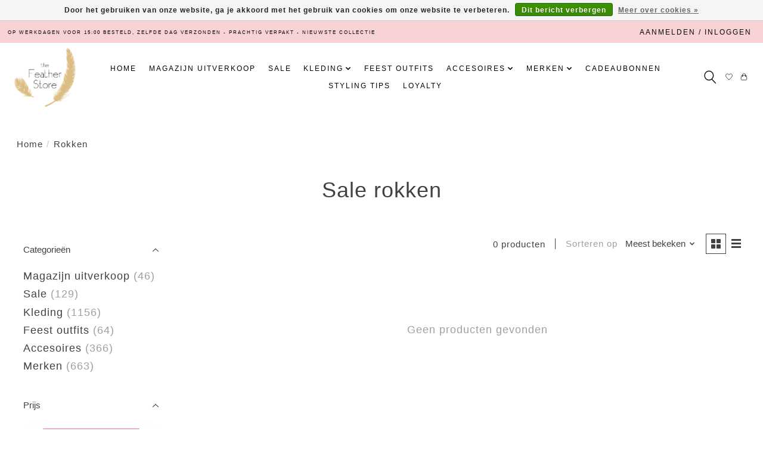

--- FILE ---
content_type: text/css; charset=UTF-8
request_url: https://cdn.webshopapp.com/shops/245792/themes/180249/assets/custom.css?20260117140447
body_size: 885
content:
/* 20251215141100 - v2 */
.gui,
.gui-block-linklist li a {
  color: #000000;
}

.gui-page-title,
.gui a.gui-bold,
.gui-block-subtitle,
.gui-table thead tr th,
.gui ul.gui-products li .gui-products-title a,
.gui-form label,
.gui-block-title.gui-dark strong,
.gui-block-title.gui-dark strong a,
.gui-content-subtitle {
  color: #151212;
}

.gui-block-inner strong {
  color: #848484;
}

.gui a {
  color: #151212;
}

.gui-input.gui-focus,
.gui-text.gui-focus,
.gui-select.gui-focus {
  border-color: #151212;
  box-shadow: 0 0 2px #151212;
}

.gui-select.gui-focus .gui-handle {
  border-color: #151212;
}

.gui-block,
.gui-block-title,
.gui-buttons.gui-border,
.gui-block-inner,
.gui-image {
  border-color: #8d8d8d;
}

.gui-block-title {
  color: #333333;
  background-color: #ffffff;
}

.gui-content-title {
  color: #333333;
}

.gui-form .gui-field .gui-description span {
  color: #000000;
}

.gui-block-inner {
  background-color: #f4f4f4;
}

.gui-block-option {
  border-color: #ededed;
  background-color: #f9f9f9;
}

.gui-block-option-block {
  border-color: #ededed;
}

.gui-block-title strong {
  color: #333333;
}

.gui-line,
.gui-cart-sum .gui-line {
  background-color: #cbcbcb;
}

.gui ul.gui-products li {
  border-color: #dcdcdc;
}

.gui-block-subcontent,
.gui-content-subtitle {
  border-color: #dcdcdc;
}

.gui-faq,
.gui-login,
.gui-password,
.gui-register,
.gui-review,
.gui-sitemap,
.gui-block-linklist li,
.gui-table {
  border-color: #dcdcdc;
}

.gui-block-content .gui-table {
  border-color: #ededed;
}

.gui-table thead tr th {
  border-color: #cbcbcb;
  background-color: #f9f9f9;
}

.gui-table tbody tr td {
  border-color: #ededed;
}

.gui a.gui-button-large,
.gui a.gui-button-small {
  border-color: #8d8d8d;
  color: #000000;
  background-color: #ffffff;
}

.gui a.gui-button-large.gui-button-action,
.gui a.gui-button-small.gui-button-action {
  border-color: #8d8d8d;
  color: #000000;
  background-color: #ffffff;
}

.gui a.gui-button-large:active,
.gui a.gui-button-small:active {
  background-color: #cccccc;
  border-color: #707070;
}

.gui a.gui-button-large.gui-button-action:active,
.gui a.gui-button-small.gui-button-action:active {
  background-color: #cccccc;
  border-color: #707070;
}

.gui-input,
.gui-text,
.gui-select,
.gui-number {
  border-color: #8d8d8d;
  background-color: #ffffff;
}

.gui-select .gui-handle,
.gui-number .gui-handle {
  border-color: #8d8d8d;
}

.gui-number .gui-handle a {
  background-color: #ffffff;
}

.gui-input input,
.gui-number input,
.gui-text textarea,
.gui-select .gui-value {
  color: #000000;
}

.gui-progressbar {
  background-color: #f8d2d4;
}

/* custom */
/*Hide subnav on mobile - Ali Masoumie Lightspeed - 20180329*/
@media screen and (max-width: 990px) {
.subnav {
    display: none;
}

.main-header__logo {
    height: 70px !important;
}
}
/*Ali Masoumie Lightspeed 20180329 end*/
.main-header__logo {
    height: 100px;
}

ul.sharebar.flex.flex-wrap.gap-xs.justify-end\@md li:first-child, ul.sharebar.flex.flex-wrap.gap-xs.justify-end\@md li:nth-child(3),ul.sharebar.flex.flex-wrap.gap-xs.justify-end\@md li:nth-child(4){
    display: none!important;
}
.text-component.padding-y-xl.padding-y-xxl\@md.text-sm.text-base\@md.text-center.max-width-sm {
    margin: auto;
}
ul.customer-logos li:nth-child(5n) a.customer-logos__item {
    padding: 0px;
    max-width: 500px;
}


.category-card__title{
   pointer-events: none !important;
   cursor: default !important;
}

h1, h2, h3, h4, h5 {
  font-family: Open Sans, Tahoma, sans-serif;
  margin-bottom: 8px!important;
}
body, p {
  font-family: Open Sans, Tahoma, sans-serif;
line-height: 1.3em;
  letter-spacing: 1px;
   
}
strong {
  font-weight: 500;
}
a.main-header__link, main-header__nav-grid, .main-header__top-section  {
  text-transform: uppercase;
    font-size: 12px;
    letter-spacing: 2px;
}


--- FILE ---
content_type: text/javascript;charset=utf-8
request_url: https://www.thefeatherstore.nl/services/stats/pageview.js
body_size: -413
content:
// SEOshop 21-01-2026 09:53:18